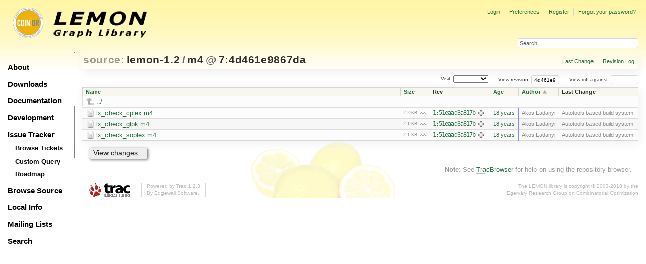

--- FILE ---
content_type: text/html;charset=utf-8
request_url: https://lemon.cs.elte.hu/trac/lemon/browser/lemon-1.2/m4?rev=4d461e9867da55e340da4353b59a73b1a1875451&order=author
body_size: 17024
content:
<!DOCTYPE html PUBLIC "-//W3C//DTD XHTML 1.0 Strict//EN" "http://www.w3.org/TR/xhtml1/DTD/xhtml1-strict.dtd">
<html xmlns="http://www.w3.org/1999/xhtml">
  
  

  


  <head>
    <title>
      m4 in lemon-1.2
     – LEMON
    </title>
      <meta http-equiv="Content-Type" content="text/html; charset=UTF-8" />
      <meta http-equiv="X-UA-Compatible" content="IE=edge" />
    <!--[if IE]><script type="text/javascript">
      if (/^#__msie303:/.test(window.location.hash))
        window.location.replace(window.location.hash.replace(/^#__msie303:/, '#'));
    </script><![endif]-->
          <link rel="search" href="/trac/lemon/search" />
          <link rel="help" href="/trac/lemon/wiki/TracGuide" />
          <link rel="up" href="/trac/lemon/browser/lemon-1.2?rev=4d461e9867da55e340da4353b59a73b1a1875451&amp;order=author" title="Parent directory" />
          <link rel="start" href="/trac/lemon/wiki" />
          <link rel="stylesheet" href="/trac/lemon/chrome/common/css/trac.css" type="text/css" />
          <link rel="stylesheet" href="/trac/lemon/chrome/common/css/browser.css" type="text/css" />
          <link rel="icon" href="/trac/lemon/chrome/site/lemon.ico" type="image/x-icon" />
    <style id="trac-noscript" type="text/css">.trac-noscript { display: none !important }</style>
      <link type="application/opensearchdescription+xml" rel="search" href="/trac/lemon/search/opensearch" title="Search LEMON" />
      <script type="text/javascript" charset="utf-8" src="/trac/lemon/chrome/common/js/jquery.js"></script>
      <script type="text/javascript" charset="utf-8" src="/trac/lemon/chrome/common/js/babel.js"></script>
      <script type="text/javascript" charset="utf-8" src="/trac/lemon/chrome/common/js/trac.js"></script>
      <script type="text/javascript" charset="utf-8" src="/trac/lemon/chrome/common/js/search.js"></script>
      <script type="text/javascript" charset="utf-8" src="/trac/lemon/chrome/common/js/expand_dir.js"></script>
      <script type="text/javascript" charset="utf-8" src="/trac/lemon/chrome/common/js/keyboard_nav.js"></script>
    <script type="text/javascript">
      jQuery("#trac-noscript").remove();
      jQuery(document).ready(function($) {
        $(".trac-autofocus").focus();
        $(".trac-target-new").attr("target", "_blank");
        if ($.ui) { /* is jquery-ui added? */
          $(".trac-datepicker:not([readonly])").prop("autocomplete", "off").datepicker();
          $(".trac-datetimepicker:not([readonly])").prop("autocomplete", "off").datetimepicker();
          $("#main").addClass("trac-nodatetimehint");
        }
        $(".trac-disable").disableSubmit(".trac-disable-determinant");
        setTimeout(function() { $(".trac-scroll").scrollToTop() }, 1);
        $(".trac-disable-on-submit").disableOnSubmit();
      });
    </script>
    <meta name="ROBOTS" content="NOINDEX" />
    <script type="text/javascript" src="/trac/lemon/chrome/common/js/folding.js"></script>
    <script type="text/javascript">
      jQuery(document).ready(function($) {
        $(".trac-toggledeleted").show().click(function() {
                  $(this).siblings().find(".trac-deleted").toggle();
                  return false;
        }).click();
        $("#jumploc input").hide();
        $("#jumploc select").change(function () {
          this.parentNode.parentNode.submit();
        });
          /* browsers using old WebKits have issues with expandDir... */
          var webkit_rev = /AppleWebKit\/(\d+)/.exec(navigator.userAgent);
          if ( !webkit_rev || (521 - webkit_rev[1]).toString()[0] == "-" )
            enableExpandDir(null, $("table.dirlist tr"), {
                action: 'inplace',
                range_min_secs: '63333568569',
                range_max_secs: '63333763146'
            });
      });
    </script>
    <link rel="stylesheet" type="text/css" href="/trac/lemon/chrome/site/lemon.css" />
  </head>
  <body>
    <div id="lemon_logo">
      <a id="lemon_logo_img" href="http://www.coin-or.org/"><img src="/trac/lemon/chrome/site/lemon-logo.gif" alt="COIN-OR::LEMON" /></a>
    </div>
    <div id="lemon_logo_text">
      <a id="lemon_logo_text_img" href="/trac/lemon"><img src="/trac/lemon/chrome/site/lemon-text.png" alt="COIN-OR::LEMON - Graph Library" /></a>
    </div>
    <div id="lemon_search">
      <form style="text-align: right" action="/trac/lemon/search" method="get"><div>
        <input id="lemon_search_input" type="text" name="q" size="32" value="Search..." onblur="if(this.value=='') this.value='Search...';" onfocus="if(this.value=='Search...') this.value='';" />
        <input type="hidden" name="wiki" value="on" />
        <input type="hidden" name="changeset" value="on" />
        <input type="hidden" name="ticket" value="on" />
      </div></form>
    </div>
    <div id="lemon_side_menu">
      <p class="menu1"><a href="/trac/lemon">About</a></p>
      <p class="menu1"><a href="/trac/lemon/wiki/Downloads">Downloads</a></p>
      <p class="menu1"><a href="/trac/lemon/wiki/Documentation">Documentation</a></p>
      <p class="menu1"><a href="/trac/lemon/wiki/Development">Development</a></p>
      <p class="menu1"><a href="/trac/lemon/wiki/IssueTracker">Issue Tracker</a></p>
        <p class="menu2"><a href="/trac/lemon/report">Browse Tickets</a></p>
        <p class="menu2"><a href="/trac/lemon/query">Custom Query</a></p>
        <p class="menu2"><a href="/trac/lemon/roadmap">Roadmap</a></p>
      <p class="menu1"><a href="/trac/lemon/browser">Browse Source</a></p>
      <p class="menu1"><a href="/trac/lemon/wiki/LocalSite">Local Info</a></p>
      <p class="menu1"><a href="/trac/lemon/wiki/MailingLists">Mailing Lists</a></p>
      <p class="menu1"><a href="/trac/lemon/search">Search</a></p>
    </div>
    <div id="siteheader">
    </div>
    <div id="lemon_trac_page">
    <div id="banner">
      <div id="header">
        <a id="logo" href="http://www.coin-or.org/"><img src="/trac/lemon/chrome/site/lemon-logo.gif" alt="COIN-OR::LEMON - Graph Library" height="60" width="60" /></a>
      </div>
      <form id="search" action="/trac/lemon/search" method="get">
        <div>
          <label for="proj-search">Search:</label>
          <input type="text" id="proj-search" name="q" size="18" value="" />
          <input type="submit" value="Search" />
        </div>
      </form>
      <div id="metanav" class="nav">
    <ul>
      <li class="first"><a href="/trac/lemon/login">Login</a></li><li><a href="/trac/lemon/prefs">Preferences</a></li><li><a href="/trac/lemon/register">Register</a></li><li class="last"><a href="/trac/lemon/reset_password">Forgot your password?</a></li>
    </ul>
  </div>
    </div>
    <div id="mainnav" class="nav">
    <ul>
      <li class="first"><a href="/trac/lemon/wiki">Wiki</a></li><li><a href="/trac/lemon/timeline">Timeline</a></li><li><a href="/trac/lemon/roadmap">Roadmap</a></li><li class="active"><a href="/trac/lemon/browser">Browse Source</a></li><li><a href="/trac/lemon/report">View Tickets</a></li><li class="last"><a href="/trac/lemon/search">Search</a></li>
    </ul>
  </div>
    <div id="main">
      <div id="ctxtnav" class="nav">
        <h2>Context Navigation</h2>
        <ul>
          <li class="first"><a href="/trac/lemon/changeset/1/lemon-1.2/m4">Last Change</a></li><li class="last"><a href="/trac/lemon/log/lemon-1.2/m4?rev=4d461e9867da55e340da4353b59a73b1a1875451">Revision Log</a></li>
        </ul>
        <hr />
      </div>
    <div id="content" class="browser">
        <h1>
          
<a class="pathentry first" href="/trac/lemon/browser?order=author" title="Go to repository index">source:</a>
<a class="pathentry" href="/trac/lemon/browser/lemon-1.2?rev=4d461e9867da55e340da4353b59a73b1a1875451&amp;order=author" title="View lemon-1.2">lemon-1.2</a><span class="pathentry sep">/</span><a class="pathentry" href="/trac/lemon/browser/lemon-1.2/m4?rev=4d461e9867da55e340da4353b59a73b1a1875451&amp;order=author" title="View m4">m4</a>
<span class="pathentry sep">@</span>
  <a class="pathentry" href="/trac/lemon/changeset/4d461e9867da55e340da4353b59a73b1a1875451/lemon-1.2" title="View changeset 7:4d461e9867da">7:4d461e9867da</a>
<br style="clear: both" />

        </h1>
        <div id="diffrev">
          <form action="/trac/lemon/changeset" method="get">
            <div>
              <label title="Show the diff against a specific revision">
                View diff against: <input type="text" name="old" size="6" />
                <input type="hidden" name="old_path" value="lemon-1.2/m4" />
                <input type="hidden" name="new" value="4d461e9867da55e340da4353b59a73b1a1875451" />
                <input type="hidden" name="new_path" value="lemon-1.2/m4" />
              </label>
            </div>
          </form>
        </div>
        <div id="jumprev">
          <form action="" method="get">
            <div>
              <label for="rev" title="Hint: clear the field to view latest revision">
                View revision:</label>
              <input type="text" id="rev" name="rev" value="4d461e9867da55e340da4353b59a73b1a1875451" size="6" />
            </div>
          </form>
        </div>
        <div id="jumploc">
          <form action="" method="get">
            <div style="display:none;"><input type="text" name="sfp_email" value="" /><input type="hidden" name="sfph_mail" value="" /></div><div class="buttons">
              <label for="preselected">Visit:</label>
              <select id="preselected" name="preselected">
                <option selected="selected"></option>
                <optgroup label="Branches">
                  <option value="/trac/lemon/browser/lemon-1.2/?rev=1007%3A00769a5f0f5d">1.2 (tip)</option><option value="/trac/lemon/browser/lemon-1.2/?rev=1006%3A332627dd249e">default</option>
                </optgroup><optgroup label="Tags">
                  <option value="/trac/lemon/browser/lemon-1.2/?rev=1007%3A00769a5f0f5d">tip</option><option value="/trac/lemon/browser/lemon-1.2/?rev=991%3Ae13061207f85">r1.2.4</option><option value="/trac/lemon/browser/lemon-1.2/?rev=935%3A9e587caed953">r1.2.3</option><option value="/trac/lemon/browser/lemon-1.2/?rev=927%3Ad303bfa8b1ed">r1.2.2</option><option value="/trac/lemon/browser/lemon-1.2/?rev=897%3Affc2d2559fc9">r1.2.1</option><option value="/trac/lemon/browser/lemon-1.2/?rev=884%3A3ed8f7c8bed8">r1.2</option>
                </optgroup>
              </select>
              <input type="submit" value="Go!" title="Jump to the chosen preselected path" />
            </div>
          </form>
        </div>
        <div class="trac-tags">
        </div>
        <table class="listing dirlist" id="dirlist">
          
  <thead>
    <tr>
      
  <th class="name">
    <a title="Sort by name (ascending)" href="/trac/lemon/browser/lemon-1.2/m4?rev=4d461e9867da55e340da4353b59a73b1a1875451">Name</a>
  </th>

      
  <th class="size">
    <a title="Sort by size (ascending)" href="/trac/lemon/browser/lemon-1.2/m4?rev=4d461e9867da55e340da4353b59a73b1a1875451&amp;order=size">Size</a>
  </th>

      <th class="rev">Rev</th>
      
  <th class="date">
    <a title="Sort by date (ascending)" href="/trac/lemon/browser/lemon-1.2/m4?rev=4d461e9867da55e340da4353b59a73b1a1875451&amp;order=date">Age</a>
  </th>

      
  <th class="author asc">
    <a title="Sort by author (descending)" href="/trac/lemon/browser/lemon-1.2/m4?rev=4d461e9867da55e340da4353b59a73b1a1875451&amp;order=author&amp;desc=1">Author</a>
  </th>

      <th class="change">Last Change</th>
    </tr>
  </thead>

          <tbody>
              <tr class="even">
                <td class="name" colspan="6">
                  <a class="parent" title="Parent Directory" href="/trac/lemon/browser/lemon-1.2?rev=4d461e9867da55e340da4353b59a73b1a1875451&amp;order=author">../</a>
                </td>
              </tr>
            
    <tr class="even">
      <td class="name">
        <a class="file" title="View File" href="/trac/lemon/browser/lemon-1.2/m4/lx_check_cplex.m4?rev=4d461e9867da55e340da4353b59a73b1a1875451&amp;order=author">lx_check_cplex.m4</a>
      </td>
      <td class="size">
        <span title="2297 bytes">2.2 KB</span>
        <a href="/trac/lemon/export/4d461e9867da55e340da4353b59a73b1a1875451/lemon-1.2/m4/lx_check_cplex.m4" class="trac-rawlink" title="Download">​</a>
      </td>
      <td class="rev">
        <a title="View Revision Log" href="/trac/lemon/log/lemon-1.2/m4/lx_check_cplex.m4?rev=1">1:51eaad3a817b</a>
        <a title="View Changeset" class="chgset" href="/trac/lemon/changeset/51eaad3a817b51d4ce565a160fd530a81e4fd4dc/lemon-1.2"> </a>
      </td>
      <td class="age" style="border-color: rgb(136,136,255)">
        <a class="timeline" href="/trac/lemon/timeline?from=2007-12-18T10%3A56%3A09%2B01%3A00&amp;precision=second" title="See timeline at 12/18/07 10:56:09">18 years</a>
      </td>
      <td class="author"><span class="trac-author">Akos Ladanyi</span></td>
      <td class="change">
          Autotools based build system.
      </td>
    </tr>
    <tr class="odd">
      <td class="name">
        <a class="file" title="View File" href="/trac/lemon/browser/lemon-1.2/m4/lx_check_glpk.m4?rev=4d461e9867da55e340da4353b59a73b1a1875451&amp;order=author">lx_check_glpk.m4</a>
      </td>
      <td class="size">
        <span title="2103 bytes">2.1 KB</span>
        <a href="/trac/lemon/export/4d461e9867da55e340da4353b59a73b1a1875451/lemon-1.2/m4/lx_check_glpk.m4" class="trac-rawlink" title="Download">​</a>
      </td>
      <td class="rev">
        <a title="View Revision Log" href="/trac/lemon/log/lemon-1.2/m4/lx_check_glpk.m4?rev=1">1:51eaad3a817b</a>
        <a title="View Changeset" class="chgset" href="/trac/lemon/changeset/51eaad3a817b51d4ce565a160fd530a81e4fd4dc/lemon-1.2"> </a>
      </td>
      <td class="age" style="border-color: rgb(136,136,255)">
        <a class="timeline" href="/trac/lemon/timeline?from=2007-12-18T10%3A56%3A09%2B01%3A00&amp;precision=second" title="See timeline at 12/18/07 10:56:09">18 years</a>
      </td>
      <td class="author"><span class="trac-author">Akos Ladanyi</span></td>
      <td class="change">
          Autotools based build system.
      </td>
    </tr>
    <tr class="even">
      <td class="name">
        <a class="file" title="View File" href="/trac/lemon/browser/lemon-1.2/m4/lx_check_soplex.m4?rev=4d461e9867da55e340da4353b59a73b1a1875451&amp;order=author">lx_check_soplex.m4</a>
      </td>
      <td class="size">
        <span title="2156 bytes">2.1 KB</span>
        <a href="/trac/lemon/export/4d461e9867da55e340da4353b59a73b1a1875451/lemon-1.2/m4/lx_check_soplex.m4" class="trac-rawlink" title="Download">​</a>
      </td>
      <td class="rev">
        <a title="View Revision Log" href="/trac/lemon/log/lemon-1.2/m4/lx_check_soplex.m4?rev=1">1:51eaad3a817b</a>
        <a title="View Changeset" class="chgset" href="/trac/lemon/changeset/51eaad3a817b51d4ce565a160fd530a81e4fd4dc/lemon-1.2"> </a>
      </td>
      <td class="age" style="border-color: rgb(136,136,255)">
        <a class="timeline" href="/trac/lemon/timeline?from=2007-12-18T10%3A56%3A09%2B01%3A00&amp;precision=second" title="See timeline at 12/18/07 10:56:09">18 years</a>
      </td>
      <td class="author"><span class="trac-author">Akos Ladanyi</span></td>
      <td class="change">
          Autotools based build system.
      </td>
    </tr>

          </tbody>
        </table>
      <div id="anydiff">
        <form action="/trac/lemon/diff" method="get">
          <div style="display:none;"><input type="text" name="sfp_email" value="" /><input type="hidden" name="sfph_mail" value="" /></div><div class="buttons">
            <input type="hidden" name="new_path" value="/lemon-1.2/m4" />
            <input type="hidden" name="old_path" value="/lemon-1.2/m4" />
            <input type="hidden" name="new_rev" value="4d461e9867da55e340da4353b59a73b1a1875451" />
            <input type="hidden" name="old_rev" value="4d461e9867da55e340da4353b59a73b1a1875451" />
            <input type="submit" value="View changes..." title="Select paths and revs for Diff" />
          </div>
        </form>
      </div>
      <div id="help"><strong>Note:</strong> See <a href="/trac/lemon/wiki/TracBrowser">TracBrowser</a>
        for help on using the repository browser.</div>
    </div>
    </div>
    <div id="footer" lang="en" xml:lang="en"><hr />
      <a id="tracpowered" href="http://trac.edgewall.org/"><img src="/trac/lemon/chrome/common/trac_logo_mini.png" height="30" width="107" alt="Trac Powered" /></a>
      <p class="left">Powered by <a href="/trac/lemon/about"><strong>Trac 1.2.3</strong></a><br />
        By <a href="http://www.edgewall.org/">Edgewall Software</a>.</p>
      <p class="right"><div class="copyright">The LEMON library is copyright © 2003-2018 by the<br /><a href="http://www.cs.elte.hu/egres/">Egerváry Research Group on Combinatorial Optimization</div></p>
    </div>
    </div>
    <div id="sitefooter">
    </div>
  </body>
</html>